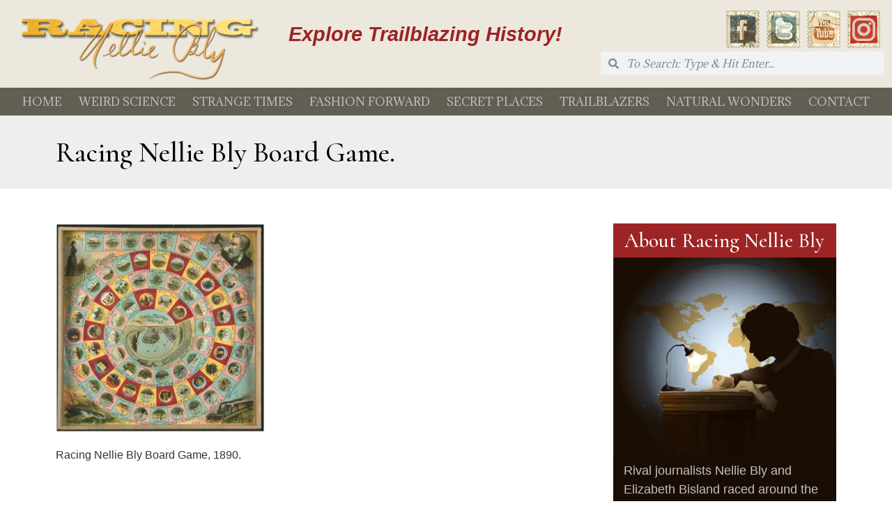

--- FILE ---
content_type: text/css
request_url: https://racingnelliebly.com/wp-content/uploads/elementor/css/post-6941.css?ver=1689190832
body_size: 114
content:
.elementor-kit-6941{--e-global-color-primary:#9C2424;--e-global-color-secondary:#54595F;--e-global-color-text:#7A7A7A;--e-global-color-accent:#61CE70;--e-global-typography-primary-font-family:"Cormorant";--e-global-typography-primary-font-weight:600;--e-global-typography-secondary-font-family:"Cormorant";--e-global-typography-secondary-font-weight:400;--e-global-typography-text-font-family:"Helvetica";--e-global-typography-text-font-weight:400;--e-global-typography-accent-font-family:"Cormorant Upright";--e-global-typography-accent-font-weight:500;--e-global-typography-accent-font-style:italic;}.elementor-kit-6941 a{color:#791010;}.elementor-kit-6941 a:hover{color:#764D0F;}.elementor-kit-6941 h1{font-family:"Cormorant", Sans-serif;}.elementor-kit-6941 h3{font-family:"Cormorant", Sans-serif;}.elementor-kit-6941 h4{color:#686868E0;font-family:"Cormorant", Sans-serif;}.elementor-section.elementor-section-boxed > .elementor-container{max-width:1140px;}.e-con{--container-max-width:1140px;}.elementor-widget:not(:last-child){margin-bottom:20px;}.elementor-element{--widgets-spacing:20px;}{}h1.entry-title{display:var(--page-title-display);}.elementor-kit-6941 e-page-transition{background-color:#FFBC7D;}@media(max-width:1024px){.elementor-section.elementor-section-boxed > .elementor-container{max-width:1024px;}.e-con{--container-max-width:1024px;}}@media(max-width:767px){.elementor-section.elementor-section-boxed > .elementor-container{max-width:767px;}.e-con{--container-max-width:767px;}}

--- FILE ---
content_type: text/css
request_url: https://racingnelliebly.com/wp-content/uploads/elementor/css/post-8561.css?ver=1689190832
body_size: 895
content:
.elementor-8561 .elementor-element.elementor-element-418ce8c > .elementor-container > .elementor-row > .elementor-column > .elementor-column-wrap > .elementor-widget-wrap{align-content:center;align-items:center;}.elementor-8561 .elementor-element.elementor-element-418ce8c:not(.elementor-motion-effects-element-type-background), .elementor-8561 .elementor-element.elementor-element-418ce8c > .elementor-motion-effects-container > .elementor-motion-effects-layer{background-color:#ECE8DE;}.elementor-8561 .elementor-element.elementor-element-418ce8c{transition:background 0.3s, border 0.3s, border-radius 0.3s, box-shadow 0.3s;}.elementor-8561 .elementor-element.elementor-element-418ce8c > .elementor-background-overlay{transition:background 0.3s, border-radius 0.3s, opacity 0.3s;}.elementor-bc-flex-widget .elementor-8561 .elementor-element.elementor-element-1c725e7.elementor-column .elementor-column-wrap{align-items:flex-start;}.elementor-8561 .elementor-element.elementor-element-1c725e7.elementor-column.elementor-element[data-element_type="column"] > .elementor-column-wrap.elementor-element-populated > .elementor-widget-wrap{align-content:flex-start;align-items:flex-start;}.elementor-8561 .elementor-element.elementor-element-1c725e7.elementor-column > .elementor-column-wrap > .elementor-widget-wrap{justify-content:center;}.elementor-8561 .elementor-element.elementor-element-b9e5104 > .elementor-widget-container{margin:1em 0em 0em 0em;}.elementor-bc-flex-widget .elementor-8561 .elementor-element.elementor-element-763ca7f.elementor-column .elementor-column-wrap{align-items:flex-start;}.elementor-8561 .elementor-element.elementor-element-763ca7f.elementor-column.elementor-element[data-element_type="column"] > .elementor-column-wrap.elementor-element-populated > .elementor-widget-wrap{align-content:flex-start;align-items:flex-start;}.elementor-8561 .elementor-element.elementor-element-763ca7f > .elementor-element-populated{margin:25px 0px 0px 0px;--e-column-margin-right:0px;--e-column-margin-left:0px;}.elementor-8561 .elementor-element.elementor-element-5c34b17{text-align:left;}.elementor-8561 .elementor-element.elementor-element-5c34b17 .elementor-heading-title{color:#9C2424;font-family:"Helvetica", Sans-serif;font-size:29px;font-weight:900;font-style:italic;line-height:1em;letter-spacing:0px;}.elementor-8561 .elementor-element.elementor-element-5c34b17 > .elementor-widget-container{margin:0em 0em 0em 0em;}.elementor-bc-flex-widget .elementor-8561 .elementor-element.elementor-element-8e43eb4.elementor-column .elementor-column-wrap{align-items:flex-start;}.elementor-8561 .elementor-element.elementor-element-8e43eb4.elementor-column.elementor-element[data-element_type="column"] > .elementor-column-wrap.elementor-element-populated > .elementor-widget-wrap{align-content:flex-start;align-items:flex-start;}.elementor-8561 .elementor-element.elementor-element-8e43eb4.elementor-column > .elementor-column-wrap > .elementor-widget-wrap{justify-content:flex-end;}.elementor-8561 .elementor-element.elementor-element-04b62ba{text-align:right;width:auto;max-width:auto;}.elementor-8561 .elementor-element.elementor-element-04b62ba > .elementor-widget-container{padding:5px 5px 5px 5px;}.elementor-8561 .elementor-element.elementor-element-0c69970{text-align:right;width:auto;max-width:auto;}.elementor-8561 .elementor-element.elementor-element-0c69970 > .elementor-widget-container{padding:5px 5px 5px 5px;}.elementor-8561 .elementor-element.elementor-element-99b7332{text-align:right;width:auto;max-width:auto;}.elementor-8561 .elementor-element.elementor-element-99b7332 > .elementor-widget-container{padding:5px 5px 5px 5px;}.elementor-8561 .elementor-element.elementor-element-b44c684{text-align:right;width:auto;max-width:auto;}.elementor-8561 .elementor-element.elementor-element-b44c684 > .elementor-widget-container{padding:5px 5px 5px 5px;}.elementor-8561 .elementor-element.elementor-element-f2e65a2 .elementor-search-form__container{min-height:34px;}.elementor-8561 .elementor-element.elementor-element-f2e65a2 .elementor-search-form__submit{min-width:34px;}body:not(.rtl) .elementor-8561 .elementor-element.elementor-element-f2e65a2 .elementor-search-form__icon{padding-left:calc(34px / 3);}body.rtl .elementor-8561 .elementor-element.elementor-element-f2e65a2 .elementor-search-form__icon{padding-right:calc(34px / 3);}.elementor-8561 .elementor-element.elementor-element-f2e65a2 .elementor-search-form__input, .elementor-8561 .elementor-element.elementor-element-f2e65a2.elementor-search-form--button-type-text .elementor-search-form__submit{padding-left:calc(34px / 3);padding-right:calc(34px / 3);}.elementor-8561 .elementor-element.elementor-element-f2e65a2 input[type="search"].elementor-search-form__input{font-family:"Adamina", Sans-serif;font-style:italic;}.elementor-8561 .elementor-element.elementor-element-f2e65a2:not(.elementor-search-form--skin-full_screen) .elementor-search-form__container{border-radius:3px;}.elementor-8561 .elementor-element.elementor-element-f2e65a2.elementor-search-form--skin-full_screen input[type="search"].elementor-search-form__input{border-radius:3px;}.elementor-8561 .elementor-element.elementor-element-9ddc77e:not(.elementor-motion-effects-element-type-background) > .elementor-column-wrap, .elementor-8561 .elementor-element.elementor-element-9ddc77e > .elementor-column-wrap > .elementor-motion-effects-container > .elementor-motion-effects-layer{background-color:#625E53;}.elementor-8561 .elementor-element.elementor-element-9ddc77e > .elementor-element-populated{transition:background 0.3s, border 0.3s, border-radius 0.3s, box-shadow 0.3s;}.elementor-8561 .elementor-element.elementor-element-9ddc77e > .elementor-element-populated > .elementor-background-overlay{transition:background 0.3s, border-radius 0.3s, opacity 0.3s;}.elementor-8561 .elementor-element.elementor-element-3cedcd6 .elementor-menu-toggle{margin-right:auto;background-color:#625E53;}.elementor-8561 .elementor-element.elementor-element-3cedcd6 .elementor-nav-menu .elementor-item{font-family:"Adamina", Sans-serif;font-size:1em;}.elementor-8561 .elementor-element.elementor-element-3cedcd6 .elementor-nav-menu--main .elementor-item{color:#C3C1C1;fill:#C3C1C1;padding-left:12px;padding-right:12px;padding-top:5px;padding-bottom:5px;}.elementor-8561 .elementor-element.elementor-element-3cedcd6 .elementor-nav-menu--main .elementor-item:hover,
					.elementor-8561 .elementor-element.elementor-element-3cedcd6 .elementor-nav-menu--main .elementor-item.elementor-item-active,
					.elementor-8561 .elementor-element.elementor-element-3cedcd6 .elementor-nav-menu--main .elementor-item.highlighted,
					.elementor-8561 .elementor-element.elementor-element-3cedcd6 .elementor-nav-menu--main .elementor-item:focus{color:#D5D0CA;}.elementor-8561 .elementor-element.elementor-element-3cedcd6 .elementor-nav-menu--main:not(.e--pointer-framed) .elementor-item:before,
					.elementor-8561 .elementor-element.elementor-element-3cedcd6 .elementor-nav-menu--main:not(.e--pointer-framed) .elementor-item:after{background-color:#201C1C;}.elementor-8561 .elementor-element.elementor-element-3cedcd6 .e--pointer-framed .elementor-item:before,
					.elementor-8561 .elementor-element.elementor-element-3cedcd6 .e--pointer-framed .elementor-item:after{border-color:#201C1C;}.elementor-8561 .elementor-element.elementor-element-3cedcd6 .elementor-nav-menu--main .elementor-item.elementor-item-active{color:#EFC699;}.elementor-8561 .elementor-element.elementor-element-3cedcd6 .elementor-nav-menu--main:not(.e--pointer-framed) .elementor-item.elementor-item-active:before,
					.elementor-8561 .elementor-element.elementor-element-3cedcd6 .elementor-nav-menu--main:not(.e--pointer-framed) .elementor-item.elementor-item-active:after{background-color:#625E53;}.elementor-8561 .elementor-element.elementor-element-3cedcd6 .e--pointer-framed .elementor-item.elementor-item-active:before,
					.elementor-8561 .elementor-element.elementor-element-3cedcd6 .e--pointer-framed .elementor-item.elementor-item-active:after{border-color:#625E53;}.elementor-8561 .elementor-element.elementor-element-3cedcd6{--e-nav-menu-horizontal-menu-item-margin:calc( 0px / 2 );}.elementor-8561 .elementor-element.elementor-element-3cedcd6 .elementor-nav-menu--main:not(.elementor-nav-menu--layout-horizontal) .elementor-nav-menu > li:not(:last-child){margin-bottom:0px;}.elementor-8561 .elementor-element.elementor-element-3cedcd6 div.elementor-menu-toggle{color:#FFFFFF;}.elementor-8561 .elementor-element.elementor-element-3cedcd6 div.elementor-menu-toggle svg{fill:#FFFFFF;}.elementor-8561 .elementor-element.elementor-element-3cedcd6 > .elementor-widget-container{transition:background 0.3s;}@media(max-width:767px){.elementor-8561 .elementor-element.elementor-element-5c34b17{text-align:center;}.elementor-8561 .elementor-element.elementor-element-5c34b17 > .elementor-widget-container{margin:0em 0em 0em 0em;padding:0em 0em 0em 0em;}}@media(min-width:768px){.elementor-8561 .elementor-element.elementor-element-1c725e7{width:31.55%;}.elementor-8561 .elementor-element.elementor-element-763ca7f{width:34.991%;}.elementor-8561 .elementor-element.elementor-element-8e43eb4{width:33.373%;}.elementor-8561 .elementor-element.elementor-element-9ddc77e{width:100%;}}

--- FILE ---
content_type: text/css
request_url: https://racingnelliebly.com/wp-content/uploads/elementor/css/post-8543.css?ver=1689190832
body_size: 272
content:
.elementor-8543 .elementor-element.elementor-element-1cd27b6 > .elementor-container{min-height:90px;}.elementor-8543 .elementor-element.elementor-element-1cd27b6 > .elementor-container > .elementor-row > .elementor-column > .elementor-column-wrap > .elementor-widget-wrap{align-content:center;align-items:center;}.elementor-8543 .elementor-element.elementor-element-1cd27b6:not(.elementor-motion-effects-element-type-background), .elementor-8543 .elementor-element.elementor-element-1cd27b6 > .elementor-motion-effects-container > .elementor-motion-effects-layer{background-color:#2d2d2d;}.elementor-8543 .elementor-element.elementor-element-1cd27b6{transition:background 0.3s, border 0.3s, border-radius 0.3s, box-shadow 0.3s;}.elementor-8543 .elementor-element.elementor-element-1cd27b6 > .elementor-background-overlay{transition:background 0.3s, border-radius 0.3s, opacity 0.3s;}.elementor-8543 .elementor-element.elementor-element-e8d3b1b{color:#838181;font-family:"Arial", Sans-serif;font-size:0.9em;font-weight:normal;}.elementor-8543 .elementor-element.elementor-element-8b8fcc4{--grid-template-columns:repeat(0, auto);--icon-size:26px;--grid-column-gap:22px;--grid-row-gap:0px;}.elementor-8543 .elementor-element.elementor-element-8b8fcc4 .elementor-widget-container{text-align:right;}.elementor-8543 .elementor-element.elementor-element-8b8fcc4 .elementor-social-icon{background-color:rgba(255,255,255,0);--icon-padding:0em;}.elementor-8543 .elementor-element.elementor-element-8b8fcc4 .elementor-social-icon i{color:rgba(255,255,255,0.32);}.elementor-8543 .elementor-element.elementor-element-8b8fcc4 .elementor-social-icon svg{fill:rgba(255,255,255,0.32);}.elementor-8543 .elementor-element.elementor-element-8b8fcc4 .elementor-social-icon:hover{background-color:rgba(255,255,255,0);}.elementor-8543 .elementor-element.elementor-element-8b8fcc4 .elementor-social-icon:hover i{color:#00ce1b;}.elementor-8543 .elementor-element.elementor-element-8b8fcc4 .elementor-social-icon:hover svg{fill:#00ce1b;}.elementor-8543 .elementor-element.elementor-element-8b8fcc4 > .elementor-widget-container{margin:18px 0px 0px 0px;}.elementor-8543 .elementor-element.elementor-element-7de9f75{text-align:right;color:#838181;font-size:0.8em;}@media(min-width:768px){.elementor-8543 .elementor-element.elementor-element-f059606{width:38.858%;}.elementor-8543 .elementor-element.elementor-element-5ff5788{width:27.447%;}}@media(max-width:1024px){.elementor-8543 .elementor-element.elementor-element-1cd27b6{padding:10px 20px 10px 20px;}}@media(max-width:767px){.elementor-8543 .elementor-element.elementor-element-1cd27b6{padding:20px 20px 00px 20px;}.elementor-8543 .elementor-element.elementor-element-8b8fcc4 .elementor-widget-container{text-align:center;}.elementor-8543 .elementor-element.elementor-element-8b8fcc4{--icon-size:20px;}.elementor-8543 .elementor-element.elementor-element-8b8fcc4 > .elementor-widget-container{padding:0px 0px 20px 0px;}}

--- FILE ---
content_type: text/css
request_url: https://racingnelliebly.com/wp-content/uploads/elementor/css/post-8524.css?ver=1689190832
body_size: 60
content:
.elementor-8524 .elementor-element.elementor-element-d792b5f > .elementor-container{min-height:105px;}.elementor-8524 .elementor-element.elementor-element-d792b5f:not(.elementor-motion-effects-element-type-background), .elementor-8524 .elementor-element.elementor-element-d792b5f > .elementor-motion-effects-container > .elementor-motion-effects-layer{background-color:#eeeeee;}.elementor-8524 .elementor-element.elementor-element-d792b5f{transition:background 0.3s, border 0.3s, border-radius 0.3s, box-shadow 0.3s;}.elementor-8524 .elementor-element.elementor-element-d792b5f > .elementor-background-overlay{transition:background 0.3s, border-radius 0.3s, opacity 0.3s;}.elementor-8524 .elementor-element.elementor-element-72209688 .elementor-heading-title{color:#000000;}.elementor-8524 .elementor-element.elementor-element-7724aa1b{margin-top:40px;margin-bottom:40px;}.elementor-8524 .elementor-element.elementor-element-7b21857d > .elementor-element-populated{margin:0px 0px 0px 40px;--e-column-margin-right:0px;--e-column-margin-left:40px;}@media(max-width:1024px){.elementor-8524 .elementor-element.elementor-element-41ab2a46 > .elementor-element-populated > .elementor-widget-wrap{padding:0px 020px 0px 20px;}.elementor-8524 .elementor-element.elementor-element-7b21857d > .elementor-element-populated > .elementor-widget-wrap{padding:0px 20px 0px 0px;}}@media(max-width:767px){.elementor-8524 .elementor-element.elementor-element-7724aa1b{padding:0px 0px 0px 0px;}.elementor-8524 .elementor-element.elementor-element-41ab2a46 > .elementor-element-populated > .elementor-widget-wrap{padding:0px 20px 0px 20px;}.elementor-8524 .elementor-element.elementor-element-7b21857d > .elementor-element-populated{margin:0px 0px 0px 0px;--e-column-margin-right:0px;--e-column-margin-left:0px;}.elementor-8524 .elementor-element.elementor-element-7b21857d > .elementor-element-populated > .elementor-widget-wrap{padding:0px 20px 0px 20px;}}

--- FILE ---
content_type: text/css
request_url: https://racingnelliebly.com/wp-content/uploads/elementor/css/post-8628.css?ver=1689190832
body_size: 146
content:
.elementor-8628 .elementor-element.elementor-element-4b94928 > .elementor-column-wrap > .elementor-widget-wrap > .elementor-widget:not(.elementor-widget__width-auto):not(.elementor-widget__width-initial):not(:last-child):not(.elementor-absolute){margin-bottom:0px;}.elementor-8628 .elementor-element.elementor-element-4b94928:not(.elementor-motion-effects-element-type-background) > .elementor-column-wrap, .elementor-8628 .elementor-element.elementor-element-4b94928 > .elementor-column-wrap > .elementor-motion-effects-container > .elementor-motion-effects-layer{background-color:#190D03;}.elementor-8628 .elementor-element.elementor-element-4b94928 > .elementor-element-populated{transition:background 0.3s, border 0.3s, border-radius 0.3s, box-shadow 0.3s;margin:0px 0px 0px 0px;--e-column-margin-right:0px;--e-column-margin-left:0px;}.elementor-8628 .elementor-element.elementor-element-4b94928 > .elementor-element-populated > .elementor-background-overlay{transition:background 0.3s, border-radius 0.3s, opacity 0.3s;}.elementor-8628 .elementor-element.elementor-element-4b94928 > .elementor-element-populated > .elementor-widget-wrap{padding:0px 0px 0px 0px;}.elementor-8628 .elementor-element.elementor-element-e30710f{text-align:center;}.elementor-8628 .elementor-element.elementor-element-e30710f .elementor-heading-title{color:#FFFFFF;}.elementor-8628 .elementor-element.elementor-element-e30710f > .elementor-widget-container{margin:0px 0px 0px 0px;padding:10px 5px 10px 5px;background-color:#9C2424;}.elementor-8628 .elementor-element.elementor-element-29a07af{text-align:center;}.elementor-8628 .elementor-element.elementor-element-aff69c9{text-align:left;color:#C2C1C1;font-family:"Arial", Sans-serif;font-size:18px;}.elementor-8628 .elementor-element.elementor-element-aff69c9 > .elementor-widget-container{padding:010px 15px 5px 15px;}@media(min-width:768px){.elementor-8628 .elementor-element.elementor-element-4b94928{width:100%;}}